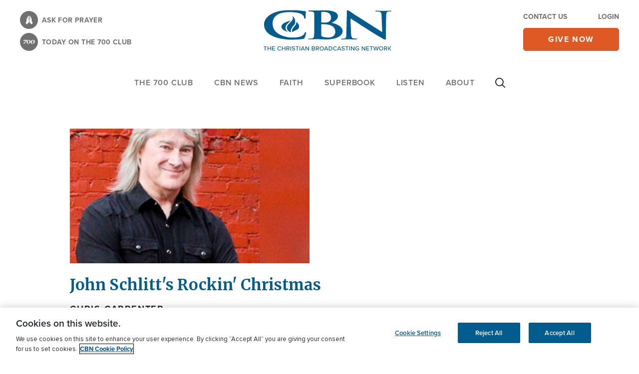

--- FILE ---
content_type: text/html; charset=utf-8
request_url: https://www.google.com/recaptcha/api2/aframe
body_size: 180
content:
<!DOCTYPE HTML><html><head><meta http-equiv="content-type" content="text/html; charset=UTF-8"></head><body><script nonce="3lFsmecKhd7wOi-7ZsudkA">/** Anti-fraud and anti-abuse applications only. See google.com/recaptcha */ try{var clients={'sodar':'https://pagead2.googlesyndication.com/pagead/sodar?'};window.addEventListener("message",function(a){try{if(a.source===window.parent){var b=JSON.parse(a.data);var c=clients[b['id']];if(c){var d=document.createElement('img');d.src=c+b['params']+'&rc='+(localStorage.getItem("rc::a")?sessionStorage.getItem("rc::b"):"");window.document.body.appendChild(d);sessionStorage.setItem("rc::e",parseInt(sessionStorage.getItem("rc::e")||0)+1);localStorage.setItem("rc::h",'1769571514128');}}}catch(b){}});window.parent.postMessage("_grecaptcha_ready", "*");}catch(b){}</script></body></html>